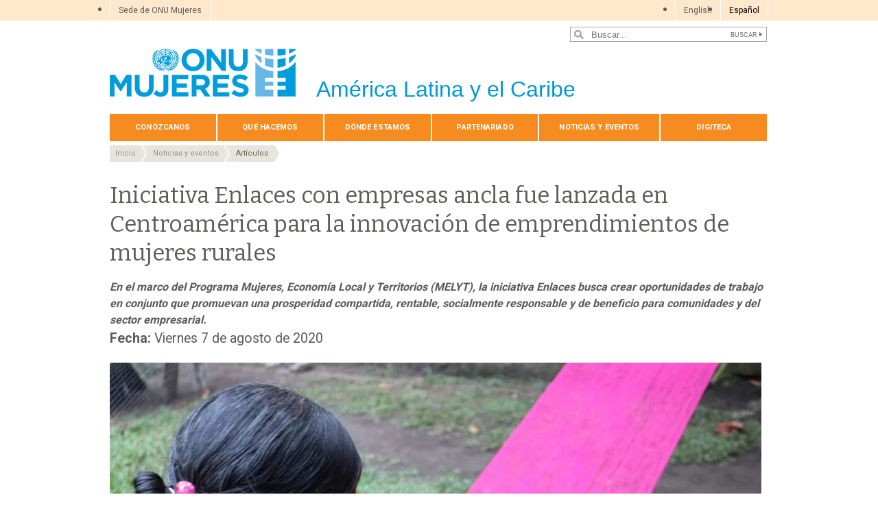

--- FILE ---
content_type: text/html; charset=UTF-8
request_url: https://lac.unwomen.org/es/noticias-y-eventos/articulos/2020/08/news---iniciativa-enlace-programa-melyt
body_size: 22149
content:

<!DOCTYPE html>
<html lang="es" dir="ltr" prefix="content: http://purl.org/rss/1.0/modules/content/  dc: http://purl.org/dc/terms/  foaf: http://xmlns.com/foaf/0.1/  og: http://ogp.me/ns#  rdfs: http://www.w3.org/2000/01/rdf-schema#  schema: http://schema.org/  sioc: http://rdfs.org/sioc/ns#  sioct: http://rdfs.org/sioc/types#  skos: http://www.w3.org/2004/02/skos/core#  xsd: http://www.w3.org/2001/XMLSchema# " class="h-100">
  <head>
    <title>Primer Encuentro de Empresas Anclas: Enlaces para la innovación de emprendimientos de mujeres rurales | ONU Mujeres – América Latina y el Caribe</title>
    <meta charset="utf-8" />
<script async src="https://www.googletagmanager.com/gtag/js?id=G-PEJPYRYEPC"></script>
<script>window.dataLayer = window.dataLayer || [];function gtag(){dataLayer.push(arguments)};gtag("js", new Date());gtag("set", "developer_id.dMDhkMT", true);gtag("config", "G-PEJPYRYEPC", {"groups":"default","page_placeholder":"PLACEHOLDER_page_location","allow_ad_personalization_signals":false});</script>
<meta name="description" content="En el marco del Programa Mujeres, Economía Local y Territorios (MELYT), la iniciativa Enlaces busca crear oportunidades de trabajo en conjunto que promuevan una prosperidad compartida, rentable, socialmente responsable y de beneficio para comunidades y del sector empresarial." />
<meta name="abstract" content="En el marco del Programa Mujeres, Economía Local y Territorios (MELYT), la iniciativa Enlaces busca crear oportunidades de trabajo en conjunto que promuevan una prosperidad compartida, rentable, socialmente responsable y de beneficio para comunidades y del sector empresarial." />
<meta name="keywords" content="mujeres rurales, empoderamiento económico" />
<link rel="canonical" href="https://lac.unwomen.org/es/noticias-y-eventos/articulos/2020/08/news---iniciativa-enlace-programa-melyt" />
<meta name="robots" content="index, follow" />
<meta property="og:site_name" content="ONU Mujeres – América Latina y el Caribe" />
<meta property="og:type" content="article" />
<meta property="og:url" content="https://lac.unwomen.org/es/noticias-y-eventos/articulos/2020/08/news---iniciativa-enlace-programa-melyt" />
<meta property="og:title" content="Iniciativa Enlaces con empresas ancla fue lanzada en Centroamérica para la innovación de emprendimientos de mujeres rurales" />
<meta property="og:description" content="En el marco del Programa Mujeres, Economía Local y Territorios (MELYT), la iniciativa Enlaces busca crear oportunidades de trabajo en conjunto que promuevan una prosperidad compartida, rentable, socialmente responsable y de beneficio para comunidades y del sector empresarial." />
<meta property="og:image" content="https://lac.unwomen.org/sites/default/files/Field%20Office%20Americas/Imagenes/Noticias/2020/08/ER4zFiaWsAEU8Wx.jpeg" />
<meta property="og:image" content="https://lac.unwomen.org/sites/default/files/UN%20Women%20Logos/UN-Women-logo-social-media-1024x512-en.png" />
<meta property="fb:app_id" content="488769704655473" />
<meta name="twitter:card" content="summary_large_image" />
<meta name="twitter:site" content="@onumujeres" />
<meta name="twitter:description" content="En el marco del Programa Mujeres, Economía Local y Territorios (MELYT), la iniciativa Enlaces busca crear oportunidades de trabajo en conjunto que promuevan una prosperidad compartida, rentable, socialmente responsable y de beneficio para comunidades y del sector empresarial." />
<meta name="twitter:image" content="https://lac.unwomen.org/sites/default/files/Field%20Office%20Americas/Imagenes/Noticias/2020/08/ER4zFiaWsAEU8Wx.jpeg" />
<meta name="Generator" content="Drupal 10 (https://www.drupal.org)" />
<meta name="MobileOptimized" content="width" />
<meta name="HandheldFriendly" content="true" />
<meta name="viewport" content="width=device-width, initial-scale=1.0" />
<link rel="icon" href="/themes/custom/unw_theme/favicon.ico" type="image/vnd.microsoft.icon" />
<link rel="alternate" hreflang="en" href="https://lac.unwomen.org/en/noticias-y-eventos/articulos/2020/08/news---iniciativa-enlace-programa-melyt" />
<link rel="alternate" hreflang="es" href="https://lac.unwomen.org/es/noticias-y-eventos/articulos/2020/08/news---iniciativa-enlace-programa-melyt" />
<script>window.a2a_config=window.a2a_config||{};a2a_config.callbacks=[];a2a_config.overlays=[];a2a_config.templates={};</script>

    <link rel="stylesheet" media="all" href="/sites/default/files/css/css_sqpZ1oAeHX88x0mxEYB0Mh-loM6n41itW8ECztdYs30.css?delta=0&amp;language=es&amp;theme=unw_theme&amp;include=[base64]" />
<link rel="stylesheet" media="all" href="/sites/default/files/css/css_Bef8bC-0TxcEYRKdm7ZjmnggmLWOQcG8sBMUHT-BNWs.css?delta=1&amp;language=es&amp;theme=unw_theme&amp;include=[base64]" />
<link rel="stylesheet" media="print" href="/sites/default/files/css/css_bUJFdSp8L3eHQK_Hu56M2GYVe2gcz3v_y7yijJjVqkA.css?delta=2&amp;language=es&amp;theme=unw_theme&amp;include=[base64]" />
<link rel="stylesheet" media="all" href="//fonts.googleapis.com/css2?family=Bitter:wght@200;300;400;600&amp;family=Roboto:wght@100;300;400;500;700&amp;display=swap" />
<link rel="stylesheet" media="all" href="/sites/default/files/css/css_neyGbl8ihjHebg_hDC8xW966lZLEN7IJ2afOJrI_KRc.css?delta=4&amp;language=es&amp;theme=unw_theme&amp;include=[base64]" />
<link rel="stylesheet" media="all" href="/sites/default/files/css/css_929mEC4x4m9h0mWkkfHWxoW-Mw8jnOJ5Zo_fzsKmKPc.css?delta=5&amp;language=es&amp;theme=unw_theme&amp;include=[base64]" />

    
  </head>
  <body class="lac-unwomen path-node page-node-type-story   d-flex flex-column h-100">
        
      <div class="dialog-off-canvas-main-canvas d-flex flex-column h-100" data-off-canvas-main-canvas>
    

  <div class="header-top">
      <div class="region region-header-top">
    <div id="block-topheadertohq" class="top-header-ro block--type-basic block block-block-content block-block-content63ec42be-a939-4b03-9aac-7cc14eaf756d">
  
    
      
            <div class="clearfix text-formatted field field--name-body field--type-text-with-summary field--label-hidden field__item"><ul>
	<li><a href="https://www.unwomen.org/es">Sede de ONU Mujeres</a></li>
</ul>
</div>
      
  </div>
<div class="language-switcher-language-url block block-language block-language-blocklanguage-interface" id="block-languageswitcher" role="navigation">
  
    
      <ul class="links"><li hreflang="en" data-drupal-link-system-path="node/13398"><a href="/en/noticias-y-eventos/articulos/2020/08/news---iniciativa-enlace-programa-melyt" class="language-link" hreflang="en" data-drupal-link-system-path="node/13398">English</a></li><li hreflang="es" data-drupal-link-system-path="node/13398" class="is-active" aria-current="page"><a href="/es/noticias-y-eventos/articulos/2020/08/news---iniciativa-enlace-programa-melyt" class="language-link is-active" hreflang="es" data-drupal-link-system-path="node/13398" aria-current="page">Español</a></li></ul>
  </div>

  </div>

  </div>

<header>
    <div class="region region-header">
    <div class="views-exposed-form bef-exposed-form search-block-header block block-views block-views-exposed-filter-blocksearch-content-page-1" data-drupal-selector="views-exposed-form-search-content-page-1" id="block-exposedformsearch-contentpage-1-2">
  
    
      <form action="/es/search-results" method="get" id="views-exposed-form-search-content-page-1" accept-charset="UTF-8">
  
<div class="search-results-bar">
    <div class="search-form-bar">
        <div class="form--results">
            <div class="results-count">2912</div>
            <div class="results-text">resultados encontrados</div>
        </div>
        <div class="form--inline">
          <div class="js-form-item form-item js-form-type-textfield form-type-textfield js-form-item-search-api-fulltext form-item-search-api-fulltext">
      
        
  <input placeholder="Buscar..." data-drupal-selector="edit-search-api-fulltext" type="text" id="edit-search-api-fulltext" name="search_api_fulltext" value="" size="30" maxlength="128" class="form-text form-control" />


        </div>
<div data-drupal-selector="edit-actions" class="form-actions js-form-wrapper form-wrapper" id="edit-actions">
  <input data-drupal-selector="edit-submit-search-content" type="submit" id="edit-submit-search-content" value="Buscar" class="button js-form-submit form-submit btn btn-primary" />

</div>

        </div>
    </div>
    
</div>
</form>

  </div>

  </div>


    <nav class="navbar navbar-expand-lg   ">
    <div class="container row mx-auto">
      <div class="col-12 p-0">
        <div class="region region-nav-branding">
    
<div id="block-headerlogoamericasandthecaribbean" class="block-header-logo block--type-image-and-text block block-block-content block-block-contentde0dd119-ebf8-44a1-8782-edc4ed36d973 text-size-medium">
    <a href="https://lac.unwomen.org/es" title="ONU Mujeres">
      
            <div class="field field--name-field-media-logo field--type-entity-reference field--label-hidden field__item">  <img loading="lazy" src="/sites/default/files/2023-12/UN-Women-logo-blue-es.png?t=1733926694" width="271" height="70" alt="ONU Mujeres" typeof="foaf:Image" />

</div>
      
            <div class="field field--name-field-block-country field--type-string field--label-hidden field__item">América Latina y el Caribe</div>
      
    </a>
</div>
  </div>

      </div>

      <div class="col-md-auto p-0" id="navbar-main">
        <button class="navbar-toggler collapsed" type="button" data-toggle="collapse"
                data-target="#navbarSupportedContent" aria-controls="navbarSupportedContent"
                aria-expanded="false" aria-label="Toggle navigation">
          <span class="navbar-toggler-icon"></span>
        </button>
      </div>

      <div class="collapse navbar-collapse col-12 col-md-auto p-0 justify-content-end" id="navbarSupportedContent">
          <div class="region region-nav-main">
    <nav role="navigation" aria-labelledby="block-domainmenuforunwomenlatinamericamain-menu" id="block-domainmenuforunwomenlatinamericamain" class="block block-menu navigation menu--dm14277376-main">
            
  <h5 class="visually-hidden" id="block-domainmenuforunwomenlatinamericamain-menu">Domain menu for UN Women Latin America (main)</h5>
  

        
      
          <ul class="nav navbar-nav">
    
                <li class="nav-item menu-item--expanded dropdown">
                          <a href="/es/conozcanos-1" class="nav-link dropdown-toggle nav-link--es-conozcanos-1" title="Conózcanos" aria-expanded="false" aria-haspopup="true" data-drupal-link-system-path="node/24336">Conózcanos</a>
                
          <ul class="dropdown-menu dropdown-menu-first">
    
                <li class="dropdown-item">
                          <a href="/es/conozcanos/acerca-de-onu-mujeres-0" class="nav-link--es-conozcanos-acerca-de-onu-mujeres-0" data-drupal-link-system-path="node/41128">Acerca de ONU Mujeres</a>
              </li>
                <li class="dropdown-item">
                          <a href="/es/conozcanos/directora-ejecutiva" class="nav-link--es-conozcanos-directora-ejecutiva" data-drupal-link-system-path="node/38962">Directora Ejecutiva</a>
              </li>
                <li class="dropdown-item">
                          <a href="/es/conozcanos/direccion-ejecutiva-regional" class="nav-link--es-conozcanos-direccion-ejecutiva-regional" data-drupal-link-system-path="node/19388">Directora Regional</a>
              </li>
                <li class="dropdown-item">
                          <a href="/es/conozcanos/directora-regional-adjunta" class="nav-link--es-conozcanos-directora-regional-adjunta" data-drupal-link-system-path="node/70922">Directora Regional Adjunta</a>
              </li>
                <li class="dropdown-item">
                          <a href="/es/conozcanos/documentos-rectores" class="nav-link--es-conozcanos-documentos-rectores" data-drupal-link-system-path="node/39032">Documentos rectores</a>
              </li>
                <li class="dropdown-item menu-item--expanded dropdown">
                          <a href="/es/conozcanos/responsabilidad-y-evaluacion" class="dropdown-toggle nav-link--es-conozcanos-responsabilidad-y-evaluacion" aria-expanded="false" aria-haspopup="true" data-drupal-link-system-path="node/38963">Rendición de cuentas</a>
                
          <ul class="dropdown-menu dropdown-menu-second">
    
                <li class="dropdown-item">
                          <a href="/es/conozcanos/responsabilidad-y-evaluacion/investigaciones" class="nav-link--es-conozcanos-responsabilidad-y-evaluacion-investigaciones" data-drupal-link-system-path="node/39031">Investigaciones</a>
              </li>
        </ul>
  
              </li>
                <li class="dropdown-item">
                          <a href="/es/conozcanos/trabaje-con-nosotros" class="nav-link--es-conozcanos-trabaje-con-nosotros" data-drupal-link-system-path="node/55490">Empleo</a>
              </li>
                <li class="dropdown-item">
                          <a href="/es/conozcanos/adquisiciones" class="nav-link--es-conozcanos-adquisiciones" data-drupal-link-system-path="node/53305">Adquisiciones</a>
              </li>
                <li class="dropdown-item">
                          <a href="/es/conozcanos/comuniquese" class="nav-link--es-conozcanos-comuniquese" data-drupal-link-system-path="node/19393">Comuníquese</a>
              </li>
        </ul>
  
              </li>
                <li class="nav-item menu-item--expanded dropdown">
                          <a href="/es/que-hacemos-0" class="nav-link dropdown-toggle nav-link--es-que-hacemos-0" aria-expanded="false" aria-haspopup="true" data-drupal-link-system-path="node/24337">Qué hacemos</a>
                
          <ul class="dropdown-menu dropdown-menu-first">
    
                <li class="dropdown-item">
                          <a href="/es/que-hacemos/liderazgo-y-participacion-politica" class="nav-link--es-que-hacemos-liderazgo-y-participacion-politica" data-drupal-link-system-path="node/19414">Liderazgo y participación política</a>
              </li>
                <li class="dropdown-item">
                          <a href="https://lac.unwomen.org/es/genero-ambiente-y-justicia-climatica" class="nav-link-https--lacunwomenorg-es-genero-ambiente-y-justicia-climatica">Género, ambiente y justicia climática</a>
              </li>
                <li class="dropdown-item menu-item--expanded dropdown">
                          <a href="/es/que-hacemos/empoderamiento-economico" class="dropdown-toggle nav-link--es-que-hacemos-empoderamiento-economico" aria-expanded="false" aria-haspopup="true" data-drupal-link-system-path="node/19415">Empoderamiento económico</a>
                
          <ul class="dropdown-menu dropdown-menu-second">
    
                <li class="dropdown-item">
                          <a href="https://lac.unwomen.org/es/promocion-de-politicas-y-sistemas-integrales-de-cuidados-alc" title="Promoción de políticas y Sistemas Integrales de Cuidados" class="nav-link-https--lacunwomenorg-es-promocion-de-politicas-y-sistemas-integrales-de-cuidados-alc">Cuidados</a>
              </li>
                <li class="dropdown-item">
                          <a href="/es/presupuestos-con-enfoque-de-genero" class="nav-link--es-presupuestos-con-enfoque-de-genero" title="Presupuestos con enfoque de genero" data-drupal-link-system-path="node/215862">Presupuestos con enfoque de genero</a>
              </li>
                <li class="dropdown-item">
                          <a href="/es/que-hacemos/empoderamiento-economico/programa-ecosistema-financiero-inclusivo-efi-centroamerica" title="Habilitación de un ecosistema financiero inclusivo que contribuya a la reducción de las brechas de género en el acceso a capital y mercados en el Triángulo Norte" class="nav-link--es-que-hacemos-empoderamiento-economico-programa-ecosistema-financiero-inclusivo-efi-centroamerica" data-drupal-link-system-path="node/444938">Programa Ecosistema Financiero Inclusivo (EFI) Centroamérica</a>
              </li>
                <li class="dropdown-item">
                          <a href="https://lac.unwomen.org/es/red-finanzas-para-todas" class="nav-link-https--lacunwomenorg-es-red-finanzas-para-todas">Red Finanzas para Todas | EFI</a>
              </li>
                <li class="dropdown-item">
                          <a href="/es/que-hacemos/empoderamiento-economico/ganar-ganar" class="nav-link--es-que-hacemos-empoderamiento-economico-ganar-ganar" data-drupal-link-system-path="node/19620">Ganar-Ganar: La igualdad de género es un buen negocio</a>
              </li>
                <li class="dropdown-item">
                          <a href="/es/que-hacemos/empoderamiento-economico/melyt" class="nav-link--es-que-hacemos-empoderamiento-economico-melyt" data-drupal-link-system-path="node/19425">MELYT: Mujeres, Economía Local y Territorios</a>
              </li>
                <li class="dropdown-item">
                          <a href="/es/que-hacemos/empoderamiento-economico/igualdad-de-remuneracion" class="nav-link--es-que-hacemos-empoderamiento-economico-igualdad-de-remuneracion" data-drupal-link-system-path="node/90444">Igualdad de Remuneración</a>
              </li>
                <li class="dropdown-item">
                          <a href="/es/que-hacemos/empoderamiento-economico/inversionistas-por-la-igualdad" class="nav-link--es-que-hacemos-empoderamiento-economico-inversionistas-por-la-igualdad" data-drupal-link-system-path="node/19424">Inversionistas por la igualdad</a>
              </li>
                <li class="dropdown-item">
                          <a href="/es/que-hacemos/empoderamiento-economico/eliminacion-de-legislacion-discriminatoria" class="nav-link--es-que-hacemos-empoderamiento-economico-eliminacion-de-legislacion-discriminatoria" data-drupal-link-system-path="node/19618">Iniciativa para la Eliminación de Legislación Discriminatoria en materia de Empoderamiento Económico de las Mujeres</a>
              </li>
        </ul>
  
              </li>
                <li class="dropdown-item menu-item--expanded dropdown">
                          <a href="/es/que-hacemos/fin-a-la-violencia-contra-las-mujeres" class="dropdown-toggle nav-link--es-que-hacemos-fin-a-la-violencia-contra-las-mujeres" aria-expanded="false" aria-haspopup="true" data-drupal-link-system-path="node/19416">Poner fin a la violencia contra las mujeres</a>
                
          <ul class="dropdown-menu dropdown-menu-second">
    
                <li class="dropdown-item">
                          <a href="https://lac.unwomen.org/es/actuemos-2025" class="nav-link-https--lacunwomenorg-es-actuemos-2025">ACTUEMOS</a>
              </li>
                <li class="dropdown-item">
                          <a href="/es/crear-espacios-publicos-seguros-que-empoderen-a-las-mujeres-y-las-ninas" class="nav-link--es-crear-espacios-publicos-seguros-que-empoderen-a-las-mujeres-y-las-ninas" data-drupal-link-system-path="node/156465">Crear espacios públicos seguros</a>
              </li>
                <li class="dropdown-item">
                          <a href="/es/enfoque-en-la-prevencion-poner-fin-a-la-violencia-contra-las-mujeres" class="nav-link--es-enfoque-en-la-prevencion-poner-fin-a-la-violencia-contra-las-mujeres" title="Enfoque en la prevención" data-drupal-link-system-path="node/156880">Enfoque en la prevención</a>
              </li>
                <li class="dropdown-item">
                          <a href="/es/faqs-violence-women" class="nav-link--es-faqs-violence-women" title="Preguntas frecuentes" data-drupal-link-system-path="node/156462">FAQs</a>
              </li>
                <li class="dropdown-item">
                          <a href="/es/investigacion-y-recogida-de-datos-poner-fin-a-la-violencia-contra-las-mujeres" class="nav-link--es-investigacion-y-recogida-de-datos-poner-fin-a-la-violencia-contra-las-mujeres" data-drupal-link-system-path="node/156881">Investigación y recogida de datos</a>
              </li>
                <li class="dropdown-item">
                          <a href="/es/la-iniciativa-spotlight" class="nav-link--es-la-iniciativa-spotlight" data-drupal-link-system-path="node/156877">La Iniciativa Spotlight</a>
              </li>
                <li class="dropdown-item">
                          <a href="/es/otras-areas-de-trabajo-poner-fin-a-la-violencia-contra-las-mujeres" class="nav-link--es-otras-areas-de-trabajo-poner-fin-a-la-violencia-contra-las-mujeres" data-drupal-link-system-path="node/156882">Otras áreas de trabajo</a>
              </li>
                <li class="dropdown-item">
                          <a href="/es/reglas-y-normas-mundiales-poner-fin-a-la-violencia-contra-las-mujeres" class="nav-link--es-reglas-y-normas-mundiales-poner-fin-a-la-violencia-contra-las-mujeres" data-drupal-link-system-path="node/156463">Reglas y normas mundiales</a>
              </li>
                <li class="dropdown-item">
                          <a href="/es/servicios-esenciales-poner-fin-a-la-violencia-contra-las-mujeres" class="nav-link--es-servicios-esenciales-poner-fin-a-la-violencia-contra-las-mujeres" data-drupal-link-system-path="node/156879">Servicios esenciales</a>
              </li>
                <li class="dropdown-item">
                          <a href="/es/que-hacemos/fin-a-la-violencia-contra-las-mujeres/matrimonio-infantil-y-uniones-tempranas" class="nav-link--es-que-hacemos-fin-a-la-violencia-contra-las-mujeres-matrimonio-infantil-y-uniones-tempranas" data-drupal-link-system-path="node/19630">Matrimonio infantil y uniones tempranas en América Latina y el Caribe</a>
              </li>
                <li class="dropdown-item">
                          <a href="/es/que-hacemos/fin-a-la-violencia-contra-las-mujeres/take-action" class="nav-link--es-que-hacemos-fin-a-la-violencia-contra-las-mujeres-take-action" data-drupal-link-system-path="node/19427">Actúa</a>
              </li>
        </ul>
  
              </li>
                <li class="dropdown-item">
                          <a href="/es/que-hacemos/apoyo-intergubernamental-0" class="nav-link--es-que-hacemos-apoyo-intergubernamental-0" data-drupal-link-system-path="node/53862">Apoyo intergubernamental</a>
              </li>
                <li class="dropdown-item">
                          <a href="/es/que-hacemos/paz-y-seguridad" class="nav-link--es-que-hacemos-paz-y-seguridad" data-drupal-link-system-path="node/19418">Paz y seguridad</a>
              </li>
                <li class="dropdown-item">
                          <a href="/es/que-hacemos/coordinacion-onu" class="nav-link--es-que-hacemos-coordinacion-onu" data-drupal-link-system-path="node/55173">Coordinación del sistema de Naciones Unidas</a>
              </li>
                <li class="dropdown-item">
                          <a href="/es/que-hacemos/gobernanza-y-planificacion-nacional" class="nav-link--es-que-hacemos-gobernanza-y-planificacion-nacional" data-drupal-link-system-path="node/19420">Gobernanza y planificación nacional</a>
              </li>
                <li class="dropdown-item">
                          <a href="/es/que-hacemos/agenda-de-desarrollo-post-2015" class="nav-link--es-que-hacemos-agenda-de-desarrollo-post-2015" data-drupal-link-system-path="node/19421">Agenda de desarrollo post 2015</a>
              </li>
                <li class="dropdown-item menu-item--expanded dropdown">
                          <a href="/es/que-hacemos/post-2015" class="dropdown-toggle nav-link--es-que-hacemos-post-2015" aria-expanded="false" aria-haspopup="true" data-drupal-link-system-path="node/19422">La Agenda 2030 para el Desarrollo Sostenible</a>
                
          <ul class="dropdown-menu dropdown-menu-second">
    
                <li class="dropdown-item">
                          <a href="/es/que-hacemos/post-2015/un-women-position" class="nav-link--es-que-hacemos-post-2015-un-women-position" data-drupal-link-system-path="node/19448">Posición de ONU Mujeres</a>
              </li>
                <li class="dropdown-item">
                          <a href="/es/que-hacemos/post-2015/why-goal-5-matters" class="nav-link--es-que-hacemos-post-2015-why-goal-5-matters" data-drupal-link-system-path="node/19449">La importancia del Objetivo 5</a>
              </li>
                <li class="dropdown-item">
                          <a href="/es/que-hacemos/post-2015/sustainable-development-goals" class="nav-link--es-que-hacemos-post-2015-sustainable-development-goals" data-drupal-link-system-path="node/19450">El proceso para determinar los ODS</a>
              </li>
                <li class="dropdown-item">
                          <a href="/es/que-hacemos/post-2015/un-system-contributions" class="nav-link--es-que-hacemos-post-2015-un-system-contributions" data-drupal-link-system-path="node/19451">Contribuciones a la agenda</a>
              </li>
        </ul>
  
              </li>
                <li class="dropdown-item">
                          <a href="/es/que-hacemos/vih-y-sida" class="nav-link--es-que-hacemos-vih-y-sida" data-drupal-link-system-path="node/19423">VIH y SIDA</a>
              </li>
                <li class="dropdown-item">
                          <a href="/es/que-hacemos/implementacion-de-programas" title="Implementación de programas" class="nav-link--es-que-hacemos-implementacion-de-programas" data-drupal-link-system-path="node/158420">Implementación de programas</a>
              </li>
        </ul>
  
              </li>
                <li class="nav-item menu-item--expanded dropdown">
                          <a href="/es/donde-estamos" class="nav-link dropdown-toggle nav-link--es-donde-estamos" aria-expanded="false" aria-haspopup="true" data-drupal-link-system-path="node/24338">Dónde estamos</a>
                
          <ul class="dropdown-menu dropdown-menu-first">
    
                <li class="dropdown-item">
                          <a href="/es/donde-estamos/contacto" class="nav-link--es-donde-estamos-contacto" data-drupal-link-system-path="node/19453">Contacto</a>
              </li>
                <li class="dropdown-item">
                          <a href="/es/donde-estamos/argentina" class="nav-link--es-donde-estamos-argentina" data-drupal-link-system-path="node/19454">Argentina</a>
              </li>
                <li class="dropdown-item">
                          <a href="/es/donde-estamos/bolivia" class="nav-link--es-donde-estamos-bolivia" data-drupal-link-system-path="node/19455">Bolivia</a>
              </li>
                <li class="dropdown-item">
                          <a href="/es/donde-estamos/brasil" class="nav-link--es-donde-estamos-brasil" data-drupal-link-system-path="node/19456">Brasil</a>
              </li>
                <li class="dropdown-item">
                          <a href="https://lac.unwomen.org/es/chile-0" class="nav-link-https--lacunwomenorg-es-chile-0">Chile</a>
              </li>
                <li class="dropdown-item">
                          <a href="/es/donde-estamos/caribe" class="nav-link--es-donde-estamos-caribe" data-drupal-link-system-path="node/19457">Oficina Multi País - Caribe</a>
              </li>
                <li class="dropdown-item">
                          <a href="/es/donde-estamos/colombia" class="nav-link--es-donde-estamos-colombia" data-drupal-link-system-path="node/19459">Colombia</a>
              </li>
                <li class="dropdown-item">
                          <a href="/es/donde-estamos/ecuador" class="nav-link--es-donde-estamos-ecuador" data-drupal-link-system-path="node/19460">Ecuador</a>
              </li>
                <li class="dropdown-item">
                          <a href="https://lac.unwomen.org/es/el-salvador-1" class="nav-link-https--lacunwomenorg-es-el-salvador-1">El Salvador</a>
              </li>
                <li class="dropdown-item">
                          <a href="/es/donde-estamos/guatemala" class="nav-link--es-donde-estamos-guatemala" data-drupal-link-system-path="node/19462">Guatemala</a>
              </li>
                <li class="dropdown-item">
                          <a href="/es/donde-estamos/haiti" class="nav-link--es-donde-estamos-haiti" data-drupal-link-system-path="node/19463">Haití</a>
              </li>
                <li class="dropdown-item">
                          <a href="/es/donde-estamos/honduras" class="nav-link--es-donde-estamos-honduras" data-drupal-link-system-path="node/19464">Honduras</a>
              </li>
                <li class="dropdown-item">
                          <a href="/es/donde-estamos/mexico" class="nav-link--es-donde-estamos-mexico" data-drupal-link-system-path="node/19465">México</a>
              </li>
                <li class="dropdown-item">
                          <a href="/es/donde-estamos/paraguay" class="nav-link--es-donde-estamos-paraguay" data-drupal-link-system-path="node/19466">Paraguay</a>
              </li>
                <li class="dropdown-item">
                          <a href="/es/donde-estamos/republica-dominicana" class="nav-link--es-donde-estamos-republica-dominicana" data-drupal-link-system-path="node/19467">República Dominicana</a>
              </li>
                <li class="dropdown-item">
                          <a href="/es/donde-estamos/uruguay" class="nav-link--es-donde-estamos-uruguay" data-drupal-link-system-path="node/19468">Uruguay</a>
              </li>
        </ul>
  
              </li>
                <li class="nav-item menu-item--expanded dropdown">
                          <a href="/es/partenariado" class="nav-link dropdown-toggle nav-link--es-partenariado" aria-expanded="false" aria-haspopup="true" data-drupal-link-system-path="node/24339">Par­te­na­ria­do</a>
                
          <ul class="dropdown-menu dropdown-menu-first">
    
                <li class="dropdown-item">
                          <a href="/es/socios/gobiernos" class="nav-link--es-socios-gobiernos" data-drupal-link-system-path="node/19469">Gobiernos</a>
              </li>
                <li class="dropdown-item">
                          <a href="/es/socios/mecanismos-nacionales" class="nav-link--es-socios-mecanismos-nacionales" data-drupal-link-system-path="node/19470">Mecanismos nacionales</a>
              </li>
                <li class="dropdown-item">
                          <a href="/es/socios/sociedad-civil-0" class="nav-link--es-socios-sociedad-civil-0" data-drupal-link-system-path="node/19471">Sociedad civil</a>
              </li>
                <li class="dropdown-item">
                          <a href="/es/socios/empresas-y-fundaciones" class="nav-link--es-socios-empresas-y-fundaciones" data-drupal-link-system-path="node/19472">Empresas y fundaciones</a>
              </li>
        </ul>
  
              </li>
                <li class="nav-item menu-item--expanded dropdown">
                          <a href="/es/noticias-y-eventos-2" class="nav-link dropdown-toggle nav-link--es-noticias-y-eventos-2" aria-expanded="false" aria-haspopup="true" data-drupal-link-system-path="node/37660">Noticias y eventos</a>
                
          <ul class="dropdown-menu dropdown-menu-first">
    
                <li class="dropdown-item">
                          <a href="/es/noticias-y-eventos/noticias" class="nav-link--es-noticias-y-eventos-noticias" data-drupal-link-system-path="news-and-events/stories">Artículos</a>
              </li>
                <li class="dropdown-item">
                          <a href="/es/noticias-y-eventos/from-where-i-stand" class="nav-link--es-noticias-y-eventos-from-where-i-stand" data-drupal-link-system-path="node/36170">Desde mi perspectiva</a>
              </li>
                <li class="dropdown-item menu-item--expanded dropdown">
                          <a href="/es/noticias-y-eventos/en-la-mira" class="dropdown-toggle nav-link--es-noticias-y-eventos-en-la-mira" aria-expanded="false" aria-haspopup="true" data-drupal-link-system-path="node/36172">En la mira</a>
                
          <ul class="dropdown-menu dropdown-menu-second">
    
                <li class="dropdown-item">
                          <a href="/es/noticias-y-eventos/en-la-mira/dia-de-las-mujeres-rurales-2019" class="nav-link--es-noticias-y-eventos-en-la-mira-dia-de-las-mujeres-rurales-2019" data-drupal-link-system-path="node/36196">Día Internacional de las Mujeres Rurales</a>
              </li>
                <li class="dropdown-item">
                          <a href="/es/noticias-y-eventos/en-la-mira/dia-internacional-de-las-ninas-en-las-tic" class="nav-link--es-noticias-y-eventos-en-la-mira-dia-internacional-de-las-ninas-en-las-tic" data-drupal-link-system-path="node/36173">Día Internacional de las Niñas en las TIC</a>
              </li>
                <li class="dropdown-item">
                          <a href="/es/noticias-y-eventos/en-la-mira/csw65" class="nav-link--es-noticias-y-eventos-en-la-mira-csw65" data-drupal-link-system-path="node/36174">CSW65</a>
              </li>
                <li class="dropdown-item">
                          <a href="/es/noticias-y-eventos/en-la-mira/dia-internacional-de-las-mujeres-2021" class="nav-link--es-noticias-y-eventos-en-la-mira-dia-internacional-de-las-mujeres-2021" data-drupal-link-system-path="node/36175">Día Internacional de las Mujeres</a>
              </li>
                <li class="dropdown-item">
                          <a href="/es/noticias-y-eventos/en-la-mira/international-day-of-women-and-girls-in-science" class="nav-link--es-noticias-y-eventos-en-la-mira-international-day-of-women-and-girls-in-science" data-drupal-link-system-path="node/36176">En la mira: Día Internacional de las Mujeres y las Niñas en la Ciencia</a>
              </li>
                <li class="dropdown-item">
                          <a href="/es/noticias-y-eventos/en-la-mira/eliminar-la-violencia-contra-las-mujeres" class="nav-link--es-noticias-y-eventos-en-la-mira-eliminar-la-violencia-contra-las-mujeres" data-drupal-link-system-path="node/36177">16 Días de activismo contra la violencia de género</a>
              </li>
                <li class="dropdown-item">
                          <a href="/es/noticias-y-eventos/en-la-mira/mujeres-paz-y-seguridad-wpsin2020" class="nav-link--es-noticias-y-eventos-en-la-mira-mujeres-paz-y-seguridad-wpsin2020" data-drupal-link-system-path="node/36178">Mujeres, paz y poder</a>
              </li>
                <li class="dropdown-item">
                          <a href="/es/noticias-y-eventos/en-la-mira/asamblea-general" class="nav-link--es-noticias-y-eventos-en-la-mira-asamblea-general" data-drupal-link-system-path="node/36179">75 º período de sesiones de la Asamblea General de las Naciones Unidas</a>
              </li>
                <li class="dropdown-item">
                          <a href="/es/noticias-y-eventos/en-la-mira/dia-de-las-mujeres-indigenas" class="nav-link--es-noticias-y-eventos-en-la-mira-dia-de-las-mujeres-indigenas" data-drupal-link-system-path="node/163127">Día de las Mujeres Indígenas</a>
              </li>
                <li class="dropdown-item">
                          <a href="/es/noticias-y-eventos/en-la-mira/youth" class="nav-link--es-noticias-y-eventos-en-la-mira-youth" data-drupal-link-system-path="node/36181">Día Internacional de la Juventud</a>
              </li>
                <li class="dropdown-item">
                          <a href="/es/noticias-y-eventos/en-la-mira/in-focus-gender-equality-in-covid-19-response" class="nav-link--es-noticias-y-eventos-en-la-mira-in-focus-gender-equality-in-covid-19-response" data-drupal-link-system-path="node/36182">La igualdad de género importa en la respuesta frente al COVID-19</a>
              </li>
                <li class="dropdown-item">
                          <a href="/es/noticias-y-eventos/en-la-mira/dia-internacional-de-las-mujeres-2021/2020" class="nav-link--es-noticias-y-eventos-en-la-mira-dia-internacional-de-las-mujeres-2021-2020" data-drupal-link-system-path="node/36769">Día Internacional de la Mujer</a>
              </li>
                <li class="dropdown-item">
                          <a href="/es/noticias-y-eventos/en-la-mira/xiv-conferencia-regional-de-la-mujer-0" class="nav-link--es-noticias-y-eventos-en-la-mira-xiv-conferencia-regional-de-la-mujer-0" data-drupal-link-system-path="node/36767">XIV Conferencia Regional sobre la Mujer de América Latina y el Caribe</a>
              </li>
                <li class="dropdown-item">
                          <a href="/es/noticias-y-eventos/en-la-mira/consulta-regional-de-juventud-hacia-beijing25" class="nav-link--es-noticias-y-eventos-en-la-mira-consulta-regional-de-juventud-hacia-beijing25" data-drupal-link-system-path="node/36768">Consulta regional de juventud en América Latina y el Caribe: hacia Beijing+25</a>
              </li>
                <li class="dropdown-item">
                          <a href="/es/noticias-y-eventos/en-la-mira/dia-mundial-de-la-asistencia-humanitaria" class="nav-link--es-noticias-y-eventos-en-la-mira-dia-mundial-de-la-asistencia-humanitaria" data-drupal-link-system-path="node/36184">Día Mundial de la Asistencia Humanitaria 2019</a>
              </li>
                <li class="dropdown-item">
                          <a href="/es/noticias-y-eventos/en-la-mira/end-violence-against-women" class="nav-link--es-noticias-y-eventos-en-la-mira-end-violence-against-women" data-drupal-link-system-path="node/36185">Paquete de acciones de la campaña Generación Igualdad, noviembre de 2019: la Generación Igualdad condena la violación</a>
              </li>
                <li class="dropdown-item">
                          <a href="/es/noticias-y-eventos/en-la-mira/indigenous-women" class="nav-link--es-noticias-y-eventos-en-la-mira-indigenous-women" data-drupal-link-system-path="node/36186">Día Internacional de los Pueblos Indígenas</a>
              </li>
                <li class="dropdown-item">
                          <a href="/es/noticias-y-eventos/en-la-mira/world-refugee-day" class="nav-link--es-noticias-y-eventos-en-la-mira-world-refugee-day" data-drupal-link-system-path="node/36188">Día Mundial de los Refugiados</a>
              </li>
                <li class="dropdown-item">
                          <a href="/es/noticias-y-eventos/en-la-mira/csw" class="nav-link--es-noticias-y-eventos-en-la-mira-csw" data-drupal-link-system-path="node/36189">CSW63</a>
              </li>
                <li class="dropdown-item">
                          <a href="/es/noticias-y-eventos/en-la-mira/beijing-plus-25" class="nav-link--es-noticias-y-eventos-en-la-mira-beijing-plus-25" data-drupal-link-system-path="node/36190">Beijing+25</a>
              </li>
                <li class="dropdown-item">
                          <a href="/es/noticias-y-eventos/en-la-mira/dia-de-la-nina" class="nav-link--es-noticias-y-eventos-en-la-mira-dia-de-la-nina" data-drupal-link-system-path="node/36191">Día Internacional de la Niña</a>
              </li>
                <li class="dropdown-item">
                          <a href="/es/noticias-y-eventos/en-la-mira/climate-change" class="nav-link--es-noticias-y-eventos-en-la-mira-climate-change" data-drupal-link-system-path="node/36194">Las mujeres y el cambio climático</a>
              </li>
                <li class="dropdown-item">
                          <a href="/es/noticias-y-eventos/en-la-mira/csw62" class="nav-link--es-noticias-y-eventos-en-la-mira-csw62" data-drupal-link-system-path="node/36195">CSW62</a>
              </li>
                <li class="dropdown-item">
                          <a href="/es/noticias-y-eventos/en-la-mira/derechos-y-activismo-de-las-mujeres-indigenas" class="nav-link--es-noticias-y-eventos-en-la-mira-derechos-y-activismo-de-las-mujeres-indigenas" data-drupal-link-system-path="node/36197">Derechos y activismo de las mujeres indígenas</a>
              </li>
                <li class="dropdown-item">
                          <a href="/es/noticias-y-eventos/en-la-mira/statement-director" class="nav-link--es-noticias-y-eventos-en-la-mira-statement-director" data-drupal-link-system-path="node/36199">acuerdo entre el Gobierno de Colombia y las FARC</a>
              </li>
                <li class="dropdown-item">
                          <a href="/es/noticias-y-eventos/en-la-mira/women-and-the-sdgs" class="nav-link--es-noticias-y-eventos-en-la-mira-women-and-the-sdgs" data-drupal-link-system-path="node/36200">Las mujeres y los Objetivos de Desarrollo Sostenible (ODS)</a>
              </li>
                <li class="dropdown-item">
                          <a href="/es/onu-mujeres-y-el-comite-olimpico-en-argentina-una-alianza-en-materia-de-igualdad-de-genero-en-y-a-traves-del-deporte" class="nav-link--es-onu-mujeres-y-el-comite-olimpico-en-argentina-una-alianza-en-materia-de-igualdad-de-genero-en-y-a-traves-del-deporte" data-drupal-link-system-path="node/449726">ONU Mujeres y el Comité Olímpico en Argentina: una alianza en materia de igualdad de género en y a través del deporte</a>
              </li>
        </ul>
  
              </li>
                <li class="dropdown-item">
                          <a href="/es/noticias-y-eventos/contacto-para-los-medios" class="nav-link--es-noticias-y-eventos-contacto-para-los-medios" data-drupal-link-system-path="node/19473">Contacto para los medios</a>
              </li>
        </ul>
  
              </li>
                <li class="nav-item menu-item--expanded dropdown">
                          <a href="/es/digiteca-1" class="nav-link dropdown-toggle nav-link--es-digiteca-1" aria-expanded="false" aria-haspopup="true" data-drupal-link-system-path="node/37661">Digiteca</a>
                
          <ul class="dropdown-menu dropdown-menu-first">
    
                <li class="dropdown-item">
                          <a href="/es/digiteca/publicaciones" class="nav-link--es-digiteca-publicaciones" data-drupal-link-system-path="digital-library/publications">Publicaciones</a>
              </li>
                <li class="dropdown-item">
                          <a href="/es/digiteca/multimedia" class="nav-link--es-digiteca-multimedia" data-drupal-link-system-path="digital-library/multimedia">Multimedia</a>
              </li>
                <li class="dropdown-item">
                          <a href="/es/digiteca/videos" class="nav-link--es-digiteca-videos" data-drupal-link-system-path="digital-library/videos">Videos</a>
              </li>
                <li class="dropdown-item">
                          <a href="/es/digiteca/progress-of-the-worlds-women" class="nav-link--es-digiteca-progress-of-the-worlds-women" data-drupal-link-system-path="node/36778">El progreso de las mujeres en el mundo</a>
              </li>
        </ul>
  
              </li>
        </ul>
  


  </nav>

  </div>

        
      </div>
    </div>
  </nav>
  
</header>

<main role="main">
  <a id="main-content" tabindex="-1"></a>
  
  
  

  <div class="container">
            <div class="region region-breadcrumb">
    <div id="block-unw-theme-breadcrumbs" class="block block-system block-system-breadcrumb-block">
  
    
        <nav role="navigation" aria-labelledby="system-breadcrumb">
    <h2 id="system-breadcrumb" class="visually-hidden">Sobrescribir enlaces de ayuda a la navegación</h2>
    <ol class="breadcrumb">
          <li class="breadcrumb-item">
                  <a href="/es">Inicio</a>
              </li>
          <li class="breadcrumb-item">
                  <a href="https://lac.unwomen.org/es/noticias-y-eventos-2">Noticias y eventos</a>
              </li>
          <li class="breadcrumb-item">
                  <a href="https://lac.unwomen.org/es/noticias-y-eventos/noticias">Artículos</a>
              </li>
        </ol>
  </nav>

  </div>
<div data-drupal-messages-fallback class="hidden"></div>

  </div>

        <div class="row no-gutters">
            <div class="order-2 col-12">
          <div class="region region-content">
    <div id="block-unw-theme-content" class="block block-system block-system-main-block">
  
    
      
<article data-history-node-id="13398" about="/es/noticias-y-eventos/articulos/2020/08/news---iniciativa-enlace-programa-melyt" class="node node--type-story node--view-mode-full">
  <div class="node__content">
    <h1>Iniciativa Enlaces con empresas ancla fue lanzada en Centroamérica para la innovación de emprendimientos de mujeres rurales</h1>
          <em><strong>En el marco del Programa Mujeres, Economía Local y Territorios (MELYT), la iniciativa Enlaces busca crear oportunidades de trabajo en conjunto que promuevan una prosperidad compartida, rentable, socialmente responsable y de beneficio para comunidades y del sector empresarial.</strong></em>
        <p class="node-date-element"><b>Fecha: </b> <time datetime="2020-08-07T12:00:00Z" class="datetime">Viernes 7 de agosto de 2020</time>
</p>
    
            <div class="clearfix text-formatted field field--name-body field--type-text-with-summary field--label-hidden field__item"><div class="img-cap-left"><img height="639" alt="Iniciativa Enlace programa MELYT" width="960" src="/sites/default/files/Field%20Office%20Americas/Imagenes/Noticias/2020/08/ER4zFiaWsAEU8Wx.jpeg" loading="lazy"><div class="caption">Foto: ONU Mujeres</div></div><p>ONU Mujeres en el marco del programa “Mujeres, Economía Local y Territorio” financiado por la Agencia Italiana de Cooperación para el Desarrollo (AICS), lanzó la iniciativa Enlaces a través de un encuentro de empresas anclas.<br><br>Enlaces es una iniciativa de ONU Mujeres junto al diseño y facilitación de Alterna y con el apoyo de TMS<sup>1</sup> en Honduras. Esta iniciativa surge como una propuesta innovadora que busca apoyar a las empresas a potenciar sus negocios e incorporar el impacto social al conectarse con mujeres emprendedoras y con ello generar una prosperidad compartida a través de plataformas comerciales que aceleren conexión de emprendedoras locales, redes de distribución que tejan posibilidades, transformación de productos con mayor valor agregado y conexiones comerciales que pongan a las emprendedoras en el radar; todo ello para generar un crecimiento económico inclusivo.<br><br>Para fortalecer el acceso a mercados de emprendedoras locales de la región del Trifinio en los tres países, se lanzó una convocatoria que duró 28 días. Empresas de Honduras, Guatemala y El Salvador mostraron potencial de ser ancla e interés de tener impacto social en su modelo de negocio.<br><br>Entre las categorías para postular se buscaban empresas innovadoras que transformaran los productos de las emprendedoras rurales, aprovechando su potencial en el marco de las cadenas de valor prioritarias. Algunos ejemplos del tipo de empresas que se postularon son procesadores de alimentos y bebidas, negocios de manufactura, empresas de servicios como hoteles y restaurantes o similares y plataformas tecnológicas que aceleren conexión de emprendedoras locales con nuevas oportunidades de mercado, como medios digitales, e-commerce, tiendas, supermercados en línea, ONG operando bajo plataformas en línea, mercados en línea, entre otras, así como empresas que tejan nuevas posibilidades para emprendedoras locales y sean el vehículo de enlace con mercados comunitarios, nacionales e internacionales, por ejemplo, empresas de logística, supermercados, distribuidoras, tiendas de conveniencia, almacenes, cadenas, tiendas multimarca y similares. En total se recibieron 237 aplicaciones válidas, siendo 84 de Guatemala, 79 de Honduras y 74 de El Salvador, se determinó que serán 24 empresas de los tres países con las que se estará trabajando.<br><br>Ante los nuevos desafíos económicos que provoca el impacto de la pandemia, la colaboración y las alianzas cobran un rol fundamental, para que las empresas de todos los contextos puedan seguir creciendo, fortaleciendo capacidades, accediendo a mercados y generando beneficios en sus comunidades.</p><p>"Aprovechar el talento humano de las mujeres, incluyendo a través de su participación en el emprendimiento y las micro, pequeñas y medianas empresas (MIPYMES) representa un potencial de transformación para Centroamérica. En el contexto de la emergencia del COVID-19, esto adquiere especial importancia para construir las bases de una recuperación y una reconstrucción más igualitaria y solidaria", afirma María-Noel Vaeza, Directora Regional de ONU Mujeres para las Américas y el Caribe.</p><div class="img-cap-left"><img height="253" alt="Iniciativa Enlace programa MELYT" width="450" src="/sites/default/files/Field%20Office%20Americas/Imagenes/Noticias/2020/08/Zoom-meeting.jpg" loading="lazy"><div class="caption">&nbsp;</div>En este primer encuentro, diversas autoridades participaron: María Noel Vaeza, Directora Regional de ONU Mujeres para las Américas y El Caribe; Miosotis Rivas, directora CENPROMYPE; Sergio Rivas, Chief of Party, TMS; Rita Cassisi, Coordinadora Regional del programa MELYT; Ernesto Morales, Viceministro de Desarrollo de la MIPYME, Guatemala; Aby Lozano de Anduray, Viceministra de SENPRENDE, Honduras; Ligia Chinchilla, Asesora de ALTERNA.</div></div>
      
  </div>
      <div class="paragraph--type--related-stories">
      <div class="viewsreference--view-title">
        Noticias relacionadas
      </div>
      <div class="view view-related-stories view-id-related_stories view-display-id-block_1 js-view-dom-id-9d6d162868e063324edc10908810613b5f15b8e268aaa9a54ff76164a03605c2">
  
    
      
      <div class="view-content">
          <div class="views-row"><div class="views-field views-field-field-story-publication-date"><div class="field-content">25/02/2021</div></div><div class="views-field views-field-title"><span class="field-content"><a href="/es/noticias-y-eventos/articulos/2021/02/mujeres-rurales-amplifican-sus-voces-podcast-melyt" hreflang="es">Mujeres rurales amplifican sus voces a través de una serie de podcast</a></span></div></div>
    <div class="views-row"><div class="views-field views-field-field-story-publication-date"><div class="field-content">23/06/2020</div></div><div class="views-field views-field-title"><span class="field-content"><a href="/es/noticias-y-eventos/articulos/2020/06/alianza-onu-mujeres-proyecto-transformando-sistemas-de-mercado" hreflang="es">Alianza estratégica entre ONU Mujeres y el Proyecto Transformando Sistemas de Mercado</a></span></div></div>
    <div class="views-row"><div class="views-field views-field-field-story-publication-date"><div class="field-content">28/09/2020</div></div><div class="views-field views-field-title"><span class="field-content"><a href="/es/noticias-y-eventos/articulos/2020/09/mujeres-reciben-asesoramiento-para-innovar--y-fortalecer-sus-ingresos" hreflang="es">Mujeres en Guatemala reciben asesoramiento para innovar y fortalecer sus ingresos</a></span></div></div>
    <div class="views-row"><div class="views-field views-field-field-story-publication-date"><div class="field-content">23/09/2019</div></div><div class="views-field views-field-title"><span class="field-content"><a href="/es/noticias-y-eventos/articulos/2019/09/ganadores-concurso-microcine-melyt-generacion-igualdad" hreflang="es">Ganadoras del concurso de micro cine: Empoderamiento en 60’</a></span></div></div>
    <div class="views-row"><div class="views-field views-field-field-story-publication-date"><div class="field-content">08/05/2025</div></div><div class="views-field views-field-title"><span class="field-content"><a href="/es/stories/noticia/2025/05/grupos-de-ahorro-mujeres-que-fortalecen-economias-locales-y-su-autonomia-financiera" hreflang="es">Grupos de ahorro mujeres que fortalecen economias locales y su autonomia financiera</a></span></div></div>

    </div>
  
          <div class="more-link"><a href="/es/noticias-y-eventos/noticias">Más noticias</a></div>

      </div>

    </div>
  </article>

  </div>

  </div>

      </div>
    </div>
  </div>

</main>

<footer class="    ">
  <div class="container">
      <div class="region region-footer">
    <nav role="navigation" aria-labelledby="block-domainmenuforunwomenlatinamericasocial-menu" id="block-domainmenuforunwomenlatinamericasocial" class="menu--social-media block block-menu navigation menu--domain-menu-for-un-women-latin-a">
    
    <h5 id="block-domainmenuforunwomenlatinamericasocial-menu">Síganos</h5>
  

        

  <ul data-region="footer" class="menu menu-level-0">
                  
        <li class="menu-item">
          <a href="https://www.facebook.com/onumujeres">Facebook</a>
                                
  
  <div class="menu_link_content menu-link-contentdomain-menu-for-un-women-latin-a view-mode-default menu-dropdown menu-dropdown-0 menu-type-default">
              
            <div class="field field--name-field-icon field--type-image field--label-hidden field__item">  <img loading="lazy" src="/sites/default/files/2021-05/footer-facebook_13.png?t=1642408405" width="40" height="40" alt="facebook_icon" typeof="foaf:Image" />

</div>
      
      </div>



                  </li>
                      
        <li class="menu-item">
          <a href="https://twitter.com/onumujeres">Twitter</a>
                                
  
  <div class="menu_link_content menu-link-contentdomain-menu-for-un-women-latin-a view-mode-default menu-dropdown menu-dropdown-0 menu-type-default">
              
            <div class="field field--name-field-icon field--type-image field--label-hidden field__item">  <img loading="lazy" src="/sites/default/files/2021-05/footer-twitter_13.png?t=1642408405" width="40" height="40" alt="twitter_icon" typeof="foaf:Image" />

</div>
      
      </div>



                  </li>
                      
        <li class="menu-item">
          <a href="https://plus.google.com/118032318774774971832/">Google Plus</a>
                                
  
  <div class="menu_link_content menu-link-contentdomain-menu-for-un-women-latin-a view-mode-default menu-dropdown menu-dropdown-0 menu-type-default">
              
            <div class="field field--name-field-icon field--type-image field--label-hidden field__item">  <img loading="lazy" src="/sites/default/files/2021-05/footer-google_9.png?t=1642408405" width="40" height="41" alt="google_icon" typeof="foaf:Image" />

</div>
      
      </div>



                  </li>
                      
        <li class="menu-item">
          <a href="https://www.linkedin.com/showcase/onumujeres/">Linkedin</a>
                                
  
  <div class="menu_link_content menu-link-contentdomain-menu-for-un-women-latin-a view-mode-default menu-dropdown menu-dropdown-0 menu-type-default">
              
            <div class="field field--name-field-icon field--type-image field--label-hidden field__item">  <img loading="lazy" src="/sites/default/files/2021-05/footer-linkedin_11.png?t=1642408405" width="40" height="40" alt="linkedin_icon" typeof="foaf:Image" />

</div>
      
      </div>



                  </li>
                      
        <li class="menu-item">
          <a href="https://www.youtube.com/c/ONUMujeresLAC">Youtube</a>
                                
  
  <div class="menu_link_content menu-link-contentdomain-menu-for-un-women-latin-a view-mode-default menu-dropdown menu-dropdown-0 menu-type-default">
              
            <div class="field field--name-field-icon field--type-image field--label-hidden field__item">  <img loading="lazy" src="/sites/default/files/2021-05/footer-youtube_13.png?t=1642408405" width="40" height="40" alt="youtube_icon" typeof="foaf:Image" />

</div>
      
      </div>



                  </li>
                      
        <li class="menu-item">
          <a href="https://www.flickr.com/photos/unwomenamericasandthecaribbean/">Flickr</a>
                                
  
  <div class="menu_link_content menu-link-contentdomain-menu-for-un-women-latin-a view-mode-default menu-dropdown menu-dropdown-0 menu-type-default">
              
            <div class="field field--name-field-icon field--type-image field--label-hidden field__item">  <img loading="lazy" src="/sites/default/files/2021-05/footer-flickr_11.png?t=1642408405" width="40" height="40" alt="flickr_icon" typeof="foaf:Image" />

</div>
      
      </div>



                  </li>
                      
        <li class="menu-item">
          <a href="https://www.instagram.com/onumujeres/">Instagram</a>
                                
  
  <div class="menu_link_content menu-link-contentdomain-menu-for-un-women-latin-a view-mode-default menu-dropdown menu-dropdown-0 menu-type-default">
              
            <div class="field field--name-field-icon field--type-image field--label-hidden field__item">  <img loading="lazy" src="/sites/default/files/2021-05/footer-instagram_13.png?t=1642408405" width="40" height="40" alt="instagram_icon" typeof="foaf:Image" />

</div>
      
      </div>



                  </li>
                      
        <li class="menu-item">
          <a href="/rss-feeds/news" title="Feed de noticias ">RSS</a>
                                
  
  <div class="menu_link_content menu-link-contentdomain-menu-for-un-women-latin-a view-mode-default menu-dropdown menu-dropdown-0 menu-type-default">
              
            <div class="field field--name-field-icon field--type-image field--label-hidden field__item">  <img loading="lazy" src="/sites/default/files/2021-05/footer-rss_12.png?t=1642408405" width="40" height="40" alt="rss_icon" typeof="foaf:Image" />

</div>
      
      </div>



                  </li>
                      
        <li class="menu-item">
          <a href="https://donate.unwomen.org/es?utm_source=lac.unwomen.org&amp;utm_medium=cta-footer&amp;utm_campaign=always-on&amp;utm_content=donate-button&amp;utm_term=fix-footer">Donate</a>
                                
  
  <div class="menu_link_content menu-link-contentdomain-menu-for-un-women-latin-a view-mode-default menu-dropdown menu-dropdown-0 menu-type-default">
              
            <div class="field field--name-field-icon field--type-image field--label-hidden field__item">  <img loading="lazy" src="/sites/default/files/2021-08/footer-donate-es_1.png?t=1642408405" width="80" height="40" alt="Donate" typeof="foaf:Image" />

</div>
      
      </div>



                  </li>
          </ul>


  </nav>

  </div>

  </div>
  <div class="sub-footer">
    <div class="logo-copyright">
      <a href="https://lac.unwomen.org/es"  title="ONU Mujeres">
        
<div id="block-blockfooterlogo" class="block-footer-logo block--type-image-and-text block block-block-content block-block-content5dde3e75-1782-4fe3-851b-6e0578ace0b5">
    <a href="https://lac.unwomen.org/es" title="ONU Mujeres">
      
            <div class="field field--name-field-media-logo field--type-entity-reference field--label-hidden field__item">  <img loading="lazy" src="/sites/default/files/2023-11/unw-logo-footer-es.png?t=1700146995" width="109" height="31" alt="ONU Mujeres" typeof="foaf:Image" />

</div>
      
    </a>
</div>
      </a>
      <div class="copyright"><div id="block-copyright" class="block--type-basic block block-block-content block-block-content2f8e51cf-b56f-40fe-bac6-cae0a5ef7b96">
  
    
      
            <div class="clearfix text-formatted field field--name-body field--type-text-with-summary field--label-hidden field__item"><p><a href="/es/copyright" media_library="Media Library">Copyright</a>&nbsp;© <a href="https://www.unwomen.org/es/">ONU Mujeres</a></p>
</div>
      
  </div>
</div>
    </div>
      <div class="region region-sub-footer">
    <nav role="navigation" aria-labelledby="block-domainmenuforunwomenlatinamericaalt-menu" id="block-domainmenuforunwomenlatinamericaalt" class="block block-menu navigation menu--dm14277376-alt">
            
  <h5 class="visually-hidden" id="block-domainmenuforunwomenlatinamericaalt-menu">Domain menu for UN Women Latin America (alt)</h5>
  

        
              <ul class="nav navbar-nav">
              
            
      <li class="nav-item">
        <a href="/es/condiciones-de-uso" class="nav-link" data-drupal-link-system-path="node/37807">Condiciones de uso</a>
              </li>
          
            
      <li class="nav-item">
        <a href="/es/notificacion-de-privacidad" class="nav-link" data-drupal-link-system-path="node/38405">Privacidad</a>
              </li>
          
            
      <li class="nav-item">
        <a href="/es/information-security" title="Information security" class="nav-link" data-drupal-link-system-path="node/38789">Information security</a>
              </li>
          
            
      <li class="nav-item">
        <a href="/es/conozcanos/responsabilidad-y-evaluacion/investigaciones" class="nav-link" data-drupal-link-system-path="node/39031">Investigaciones</a>
              </li>
          
            
      <li class="nav-item">
        <a href="/es/conozcanos/adquisiciones" class="nav-link" data-drupal-link-system-path="node/53305">Adquisiciones</a>
              </li>
          
            
      <li class="nav-item">
        <a href="/es/conozcanos/comuniquese" class="nav-link" data-drupal-link-system-path="node/19393">Comuníquese</a>
              </li>
        </ul>
  


  </nav>

  </div>

  </div>
</footer>

  </div>

    <div class="off-canvas-wrapper"><div id="off-canvas">
              <ul>
                    <li class="menu-item--_0e48a86-465a-4ca2-82cb-4e69b8044c25 menu-name--dm14277376-main">
        <a href="/es/conozcanos-1" title="Conózcanos" data-drupal-link-system-path="node/24336">Conózcanos</a>
                                <ul>
                    <li class="menu-item--_4641865-cb2f-4511-bc27-0824d07488ab menu-name--dm14277376-main">
        <a href="/es/conozcanos/acerca-de-onu-mujeres-0" data-drupal-link-system-path="node/41128">Acerca de ONU Mujeres</a>
              </li>
                <li class="menu-item--_7eec4bf-ba5d-480b-9139-b4484968b65e menu-name--dm14277376-main">
        <a href="/es/conozcanos/directora-ejecutiva" data-drupal-link-system-path="node/38962">Directora Ejecutiva</a>
              </li>
                <li class="menu-item--_bad3665-13ba-4a94-a9f4-1713839d1af7 menu-name--dm14277376-main">
        <a href="/es/conozcanos/direccion-ejecutiva-regional" data-drupal-link-system-path="node/19388">Directora Regional</a>
              </li>
                <li class="menu-item--_25740e4-f7da-46cf-91d1-f9c18cde2469 menu-name--dm14277376-main">
        <a href="/es/conozcanos/directora-regional-adjunta" data-drupal-link-system-path="node/70922">Directora Regional Adjunta</a>
              </li>
                <li class="menu-item--_92e75c8-f0fa-4dc8-88bc-62acf6f352b3 menu-name--dm14277376-main">
        <a href="/es/conozcanos/documentos-rectores" data-drupal-link-system-path="node/39032">Documentos rectores</a>
              </li>
                <li class="menu-item--_d2a8154-4702-40a1-8d11-c8641c2f7777 menu-name--dm14277376-main">
        <a href="/es/conozcanos/responsabilidad-y-evaluacion" data-drupal-link-system-path="node/38963">Rendición de cuentas</a>
                                <ul>
                    <li class="menu-item--_5e10999-d101-4df2-aeb1-5051860e0e5d menu-name--dm14277376-main">
        <a href="/es/conozcanos/responsabilidad-y-evaluacion/investigaciones" data-drupal-link-system-path="node/39031">Investigaciones</a>
              </li>
        </ul>
  
              </li>
                <li class="menu-item--_646b232-f701-46ec-abf3-1bc45f257d80 menu-name--dm14277376-main">
        <a href="/es/conozcanos/trabaje-con-nosotros" data-drupal-link-system-path="node/55490">Empleo</a>
              </li>
                <li class="menu-item--ec1f5b41-aabc-4676-8a87-6c17a02e1933 menu-name--dm14277376-main">
        <a href="/es/conozcanos/adquisiciones" data-drupal-link-system-path="node/53305">Adquisiciones</a>
              </li>
                <li class="menu-item--_563ebc6-2485-4de4-921c-e3e85113b7e7 menu-name--dm14277376-main">
        <a href="/es/conozcanos/comuniquese" data-drupal-link-system-path="node/19393">Comuníquese</a>
              </li>
        </ul>
  
              </li>
                <li class="menu-item--_25b7f4d-1773-434d-a509-03c5d2afb9d1 menu-name--dm14277376-main">
        <a href="/es/que-hacemos-0" data-drupal-link-system-path="node/24337">Qué hacemos</a>
                                <ul>
                    <li class="menu-item--edf49495-91bf-4abb-8b41-a91facd23304 menu-name--dm14277376-main">
        <a href="/es/que-hacemos/liderazgo-y-participacion-politica" data-drupal-link-system-path="node/19414">Liderazgo y participación política</a>
              </li>
                <li class="menu-item--_4e51cc6-7b94-433c-8b0c-4ccc509da0f4 menu-name--dm14277376-main">
        <a href="https://lac.unwomen.org/es/genero-ambiente-y-justicia-climatica">Género, ambiente y justicia climática</a>
              </li>
                <li class="menu-item--b02236b0-472f-48c3-9e96-09321ab2ed0a menu-name--dm14277376-main">
        <a href="/es/que-hacemos/empoderamiento-economico" data-drupal-link-system-path="node/19415">Empoderamiento económico</a>
                                <ul>
                    <li class="menu-item--_be4e031-7580-4e51-99da-73bae4cd9f8a menu-name--dm14277376-main">
        <a href="https://lac.unwomen.org/es/promocion-de-politicas-y-sistemas-integrales-de-cuidados-alc" title="Promoción de políticas y Sistemas Integrales de Cuidados">Cuidados</a>
              </li>
                <li class="menu-item--_99d9181-a1fa-4bfb-b78e-88b7d4aa9ed3 menu-name--dm14277376-main">
        <a href="/es/presupuestos-con-enfoque-de-genero" title="Presupuestos con enfoque de genero" data-drupal-link-system-path="node/215862">Presupuestos con enfoque de genero</a>
              </li>
                <li class="menu-item--c9c043ba-b014-4980-bded-db6a97476481 menu-name--dm14277376-main">
        <a href="/es/que-hacemos/empoderamiento-economico/programa-ecosistema-financiero-inclusivo-efi-centroamerica" title="Habilitación de un ecosistema financiero inclusivo que contribuya a la reducción de las brechas de género en el acceso a capital y mercados en el Triángulo Norte" data-drupal-link-system-path="node/444938">Programa Ecosistema Financiero Inclusivo (EFI) Centroamérica</a>
              </li>
                <li class="menu-item--_1ff5d0f-39e8-4782-a099-1c658bce539e menu-name--dm14277376-main">
        <a href="https://lac.unwomen.org/es/red-finanzas-para-todas">Red Finanzas para Todas | EFI</a>
              </li>
                <li class="menu-item--ff903717-f8e5-48d2-92a4-e9820705255a menu-name--dm14277376-main">
        <a href="/es/que-hacemos/empoderamiento-economico/ganar-ganar" data-drupal-link-system-path="node/19620">Ganar-Ganar: La igualdad de género es un buen negocio</a>
              </li>
                <li class="menu-item--eb38bce8-c24d-413f-93c9-e48e90706535 menu-name--dm14277376-main">
        <a href="/es/que-hacemos/empoderamiento-economico/melyt" data-drupal-link-system-path="node/19425">MELYT: Mujeres, Economía Local y Territorios</a>
              </li>
                <li class="menu-item--fda2d832-1e4f-4598-91e4-685a652bd5fb menu-name--dm14277376-main">
        <a href="/es/que-hacemos/empoderamiento-economico/igualdad-de-remuneracion" data-drupal-link-system-path="node/90444">Igualdad de Remuneración</a>
              </li>
                <li class="menu-item--ec5edb59-0087-4893-8558-c611a5f8b6a5 menu-name--dm14277376-main">
        <a href="/es/que-hacemos/empoderamiento-economico/inversionistas-por-la-igualdad" data-drupal-link-system-path="node/19424">Inversionistas por la igualdad</a>
              </li>
                <li class="menu-item--_5be0b61-bbbd-468e-819f-2b1416230c39 menu-name--dm14277376-main">
        <a href="/es/que-hacemos/empoderamiento-economico/eliminacion-de-legislacion-discriminatoria" data-drupal-link-system-path="node/19618">Iniciativa para la Eliminación de Legislación Discriminatoria en materia de Empoderamiento Económico de las Mujeres</a>
              </li>
        </ul>
  
              </li>
                <li class="menu-item--d1eeae9d-078a-48d7-8246-9be722f85d8b menu-name--dm14277376-main">
        <a href="/es/que-hacemos/fin-a-la-violencia-contra-las-mujeres" data-drupal-link-system-path="node/19416">Poner fin a la violencia contra las mujeres</a>
                                <ul>
                    <li class="menu-item--_9e18e1e-43a2-406c-a9e3-37e9a165f3f0 menu-name--dm14277376-main">
        <a href="https://lac.unwomen.org/es/actuemos-2025">ACTUEMOS</a>
              </li>
                <li class="menu-item--d4dad22f-59b5-47ad-95f4-91791ea9e317 menu-name--dm14277376-main">
        <a href="/es/crear-espacios-publicos-seguros-que-empoderen-a-las-mujeres-y-las-ninas" data-drupal-link-system-path="node/156465">Crear espacios públicos seguros</a>
              </li>
                <li class="menu-item--_f97d1f8-fd16-4ffc-babb-1a585f390d60 menu-name--dm14277376-main">
        <a href="/es/enfoque-en-la-prevencion-poner-fin-a-la-violencia-contra-las-mujeres" title="Enfoque en la prevención" data-drupal-link-system-path="node/156880">Enfoque en la prevención</a>
              </li>
                <li class="menu-item--ec6a2d66-1bb9-4a03-bdd5-8665d8ff1925 menu-name--dm14277376-main">
        <a href="/es/faqs-violence-women" title="Preguntas frecuentes" data-drupal-link-system-path="node/156462">FAQs</a>
              </li>
                <li class="menu-item--_523574b-6440-4b92-8183-94d5a887a990 menu-name--dm14277376-main">
        <a href="/es/investigacion-y-recogida-de-datos-poner-fin-a-la-violencia-contra-las-mujeres" data-drupal-link-system-path="node/156881">Investigación y recogida de datos</a>
              </li>
                <li class="menu-item--b2301ee4-5a85-438c-b650-0fa58bdde624 menu-name--dm14277376-main">
        <a href="/es/la-iniciativa-spotlight" data-drupal-link-system-path="node/156877">La Iniciativa Spotlight</a>
              </li>
                <li class="menu-item--dcbfd800-c4c4-4e08-aa19-b50cd78efb2d menu-name--dm14277376-main">
        <a href="/es/otras-areas-de-trabajo-poner-fin-a-la-violencia-contra-las-mujeres" data-drupal-link-system-path="node/156882">Otras áreas de trabajo</a>
              </li>
                <li class="menu-item--_63f3fab-bad8-43bd-a400-625e2e3013cb menu-name--dm14277376-main">
        <a href="/es/reglas-y-normas-mundiales-poner-fin-a-la-violencia-contra-las-mujeres" data-drupal-link-system-path="node/156463">Reglas y normas mundiales</a>
              </li>
                <li class="menu-item--_0aba01b-2469-4b03-8fb1-bec6a9ca21a8 menu-name--dm14277376-main">
        <a href="/es/servicios-esenciales-poner-fin-a-la-violencia-contra-las-mujeres" data-drupal-link-system-path="node/156879">Servicios esenciales</a>
              </li>
                <li class="menu-item--_4ca663b-d4d8-46b1-867e-cb7f4982d9c1 menu-name--dm14277376-main">
        <a href="/es/que-hacemos/fin-a-la-violencia-contra-las-mujeres/matrimonio-infantil-y-uniones-tempranas" data-drupal-link-system-path="node/19630">Matrimonio infantil y uniones tempranas en América Latina y el Caribe</a>
              </li>
                <li class="menu-item--_68dbf31-f564-40a6-8eee-23bbe6b29f6c menu-name--dm14277376-main">
        <a href="/es/que-hacemos/fin-a-la-violencia-contra-las-mujeres/take-action" data-drupal-link-system-path="node/19427">Actúa</a>
              </li>
        </ul>
  
              </li>
                <li class="menu-item--_2a9a980-c087-4cae-afca-d4f4797e8b61 menu-name--dm14277376-main">
        <a href="/es/que-hacemos/apoyo-intergubernamental-0" data-drupal-link-system-path="node/53862">Apoyo intergubernamental</a>
              </li>
                <li class="menu-item--_97b54c6-e074-4c54-b5d7-7a6f2bfa3d4b menu-name--dm14277376-main">
        <a href="/es/que-hacemos/paz-y-seguridad" data-drupal-link-system-path="node/19418">Paz y seguridad</a>
              </li>
                <li class="menu-item--_6659eb8-ae9e-4d5f-a9d2-5b3f5f5372ef menu-name--dm14277376-main">
        <a href="/es/que-hacemos/coordinacion-onu" data-drupal-link-system-path="node/55173">Coordinación del sistema de Naciones Unidas</a>
              </li>
                <li class="menu-item--_f4897f0-3953-423f-9be5-ebad4ca9c6a2 menu-name--dm14277376-main">
        <a href="/es/que-hacemos/gobernanza-y-planificacion-nacional" data-drupal-link-system-path="node/19420">Gobernanza y planificación nacional</a>
              </li>
                <li class="menu-item--_214ef6c-d160-461b-a550-58260abac20e menu-name--dm14277376-main">
        <a href="/es/que-hacemos/agenda-de-desarrollo-post-2015" data-drupal-link-system-path="node/19421">Agenda de desarrollo post 2015</a>
              </li>
                <li class="menu-item--_1d95779-1b2b-4317-8406-f2b837cc6593 menu-name--dm14277376-main">
        <a href="/es/que-hacemos/post-2015" data-drupal-link-system-path="node/19422">La Agenda 2030 para el Desarrollo Sostenible</a>
                                <ul>
                    <li class="menu-item--_fc45afe-d043-456b-959d-db12cfbf0f37 menu-name--dm14277376-main">
        <a href="/es/que-hacemos/post-2015/un-women-position" data-drupal-link-system-path="node/19448">Posición de ONU Mujeres</a>
              </li>
                <li class="menu-item--_f15062b-8999-42fc-918b-96317ad0f7b4 menu-name--dm14277376-main">
        <a href="/es/que-hacemos/post-2015/why-goal-5-matters" data-drupal-link-system-path="node/19449">La importancia del Objetivo 5</a>
              </li>
                <li class="menu-item--_c6dbb0f-8151-4151-8c0e-12e8b4a277ed menu-name--dm14277376-main">
        <a href="/es/que-hacemos/post-2015/sustainable-development-goals" data-drupal-link-system-path="node/19450">El proceso para determinar los ODS</a>
              </li>
                <li class="menu-item--_a229f4e-9009-42c6-831b-c6681b2c50f3 menu-name--dm14277376-main">
        <a href="/es/que-hacemos/post-2015/un-system-contributions" data-drupal-link-system-path="node/19451">Contribuciones a la agenda</a>
              </li>
        </ul>
  
              </li>
                <li class="menu-item--ce06aa1b-dd5f-4586-bb76-4f96b73d5662 menu-name--dm14277376-main">
        <a href="/es/que-hacemos/vih-y-sida" data-drupal-link-system-path="node/19423">VIH y SIDA</a>
              </li>
                <li class="menu-item--d3dfe1f9-c28e-4103-a792-19e6bce4702f menu-name--dm14277376-main">
        <a href="/es/que-hacemos/implementacion-de-programas" title="Implementación de programas" data-drupal-link-system-path="node/158420">Implementación de programas</a>
              </li>
        </ul>
  
              </li>
                <li class="menu-item--_6d37079-fcb9-4c13-82b3-f08e55e8528a menu-name--dm14277376-main">
        <a href="/es/donde-estamos" data-drupal-link-system-path="node/24338">Dónde estamos</a>
                                <ul>
                    <li class="menu-item--c87a159f-8e87-4f6b-afb8-b923a9e1b566 menu-name--dm14277376-main">
        <a href="/es/donde-estamos/contacto" data-drupal-link-system-path="node/19453">Contacto</a>
              </li>
                <li class="menu-item--_43eabd4-9f62-4e37-b789-8d261cffd77f menu-name--dm14277376-main">
        <a href="/es/donde-estamos/argentina" data-drupal-link-system-path="node/19454">Argentina</a>
              </li>
                <li class="menu-item--_1df7a17-55e1-4b44-8adf-35f468bf2a47 menu-name--dm14277376-main">
        <a href="/es/donde-estamos/bolivia" data-drupal-link-system-path="node/19455">Bolivia</a>
              </li>
                <li class="menu-item--_0ad000f-d088-4900-afd4-f933c44bd465 menu-name--dm14277376-main">
        <a href="/es/donde-estamos/brasil" data-drupal-link-system-path="node/19456">Brasil</a>
              </li>
                <li class="menu-item--ebbe194d-fe22-4f0b-ad4e-eb8755a2c812 menu-name--dm14277376-main">
        <a href="https://lac.unwomen.org/es/chile-0">Chile</a>
              </li>
                <li class="menu-item--_173dcc3-f1d2-489f-a7b9-c174574aa251 menu-name--dm14277376-main">
        <a href="/es/donde-estamos/caribe" data-drupal-link-system-path="node/19457">Oficina Multi País - Caribe</a>
              </li>
                <li class="menu-item--_c1a6f47-4e09-4247-8854-9711b1197939 menu-name--dm14277376-main">
        <a href="/es/donde-estamos/colombia" data-drupal-link-system-path="node/19459">Colombia</a>
              </li>
                <li class="menu-item--_a800308-fa6d-403c-921b-93f7f4418b22 menu-name--dm14277376-main">
        <a href="/es/donde-estamos/ecuador" data-drupal-link-system-path="node/19460">Ecuador</a>
              </li>
                <li class="menu-item--_2d7458c-673a-46be-99c5-8437071b5c1e menu-name--dm14277376-main">
        <a href="https://lac.unwomen.org/es/el-salvador-1">El Salvador</a>
              </li>
                <li class="menu-item--_ca71781-32e1-44da-91d3-e580d0cb19c3 menu-name--dm14277376-main">
        <a href="/es/donde-estamos/guatemala" data-drupal-link-system-path="node/19462">Guatemala</a>
              </li>
                <li class="menu-item--_9d42a59-aa67-464c-a3bc-f2dc7ccce8fe menu-name--dm14277376-main">
        <a href="/es/donde-estamos/haiti" data-drupal-link-system-path="node/19463">Haití</a>
              </li>
                <li class="menu-item--d2238478-44c5-4c82-86e1-4ff864dbc1e3 menu-name--dm14277376-main">
        <a href="/es/donde-estamos/honduras" data-drupal-link-system-path="node/19464">Honduras</a>
              </li>
                <li class="menu-item--_06eafb2-7a89-4986-825a-53a0de0f0d0a menu-name--dm14277376-main">
        <a href="/es/donde-estamos/mexico" data-drupal-link-system-path="node/19465">México</a>
              </li>
                <li class="menu-item--_0096c8c-6501-444a-97eb-f767f05810c0 menu-name--dm14277376-main">
        <a href="/es/donde-estamos/paraguay" data-drupal-link-system-path="node/19466">Paraguay</a>
              </li>
                <li class="menu-item--_7cb838b-8f99-4940-ae58-8047a226688b menu-name--dm14277376-main">
        <a href="/es/donde-estamos/republica-dominicana" data-drupal-link-system-path="node/19467">República Dominicana</a>
              </li>
                <li class="menu-item--_7b67150-bb41-46cd-8431-2fb25cf57c5a menu-name--dm14277376-main">
        <a href="/es/donde-estamos/uruguay" data-drupal-link-system-path="node/19468">Uruguay</a>
              </li>
                <li class="menu-item--f45d5827-d0b2-410b-90e2-1a7706069072 menu-name--dm14277376-main">
        <a href="/es/el-salvador-1" data-drupal-link-system-path="node/614959">El Salvador</a>
              </li>
        </ul>
  
              </li>
                <li class="menu-item--b730e6b8-2746-4ebf-ad8b-f0cfec38b363 menu-name--dm14277376-main">
        <a href="/es/partenariado" data-drupal-link-system-path="node/24339">Par­te­na­ria­do</a>
                                <ul>
                    <li class="menu-item--ff05438f-c863-477b-b239-73576fe93266 menu-name--dm14277376-main">
        <a href="/es/socios/gobiernos" data-drupal-link-system-path="node/19469">Gobiernos</a>
              </li>
                <li class="menu-item--_6406de0-f34f-4c03-9c1b-fba4357a5e81 menu-name--dm14277376-main">
        <a href="/es/socios/mecanismos-nacionales" data-drupal-link-system-path="node/19470">Mecanismos nacionales</a>
              </li>
                <li class="menu-item--_3bb0ea7-af18-417e-8522-c82b801be089 menu-name--dm14277376-main">
        <a href="/es/socios/sociedad-civil-0" data-drupal-link-system-path="node/19471">Sociedad civil</a>
              </li>
                <li class="menu-item--_2535965-b0a7-4001-a53d-e4565d9d3974 menu-name--dm14277376-main">
        <a href="/es/socios/empresas-y-fundaciones" data-drupal-link-system-path="node/19472">Empresas y fundaciones</a>
              </li>
        </ul>
  
              </li>
                <li class="menu-item--_6f79712-585e-4d7e-927d-627991208bb0 menu-name--dm14277376-main">
        <a href="/es/noticias-y-eventos-2" data-drupal-link-system-path="node/37660">Noticias y eventos</a>
                                <ul>
                    <li class="menu-item--_a58ae65-9549-42d0-bb98-688604e888d0 menu-name--dm14277376-main">
        <a href="/es/noticias-y-eventos/noticias" data-drupal-link-system-path="news-and-events/stories">Artículos</a>
              </li>
                <li class="menu-item--_72a4331-e2c6-4444-9e85-687a71ee5256 menu-name--dm14277376-main">
        <a href="/es/noticias-y-eventos/from-where-i-stand" data-drupal-link-system-path="node/36170">Desde mi perspectiva</a>
              </li>
                <li class="menu-item--c7dbf42c-5db5-44ea-836a-24938f3129b7 menu-name--dm14277376-main">
        <a href="/es/noticias-y-eventos/en-la-mira" data-drupal-link-system-path="node/36172">En la mira</a>
                                <ul>
                    <li class="menu-item--_cc17131-f3c2-4a89-864d-55dde1b00e9c menu-name--dm14277376-main">
        <a href="/es/noticias-y-eventos/en-la-mira/dia-de-las-mujeres-rurales-2019" data-drupal-link-system-path="node/36196">Día Internacional de las Mujeres Rurales</a>
              </li>
                <li class="menu-item--_995c0de-0ae9-49f2-bf3d-8593d13427a6 menu-name--dm14277376-main">
        <a href="/es/noticias-y-eventos/en-la-mira/dia-internacional-de-las-ninas-en-las-tic" data-drupal-link-system-path="node/36173">Día Internacional de las Niñas en las TIC</a>
              </li>
                <li class="menu-item--_6edc91b-0c1f-43c5-bda2-474d3b53eae9 menu-name--dm14277376-main">
        <a href="/es/noticias-y-eventos/en-la-mira/csw65" data-drupal-link-system-path="node/36174">CSW65</a>
              </li>
                <li class="menu-item--c37135c1-587c-4e6e-9b9b-9749b254dd53 menu-name--dm14277376-main">
        <a href="/es/noticias-y-eventos/en-la-mira/dia-internacional-de-las-mujeres-2021" data-drupal-link-system-path="node/36175">Día Internacional de las Mujeres</a>
              </li>
                <li class="menu-item--bbcc96df-c863-4565-9bf7-9d9ab39f86d1 menu-name--dm14277376-main">
        <a href="/es/noticias-y-eventos/en-la-mira/international-day-of-women-and-girls-in-science" data-drupal-link-system-path="node/36176">En la mira: Día Internacional de las Mujeres y las Niñas en la Ciencia</a>
              </li>
                <li class="menu-item--d071b83b-4413-4d47-bd04-8df6455a58ba menu-name--dm14277376-main">
        <a href="/es/noticias-y-eventos/en-la-mira/eliminar-la-violencia-contra-las-mujeres" data-drupal-link-system-path="node/36177">16 Días de activismo contra la violencia de género</a>
              </li>
                <li class="menu-item--_c0bc15a-f458-4b84-b4fa-f7e04b8cd241 menu-name--dm14277376-main">
        <a href="/es/noticias-y-eventos/en-la-mira/mujeres-paz-y-seguridad-wpsin2020" data-drupal-link-system-path="node/36178">Mujeres, paz y poder</a>
              </li>
                <li class="menu-item--c9bfacf9-b8f0-4104-a06a-fc2197969b65 menu-name--dm14277376-main">
        <a href="/es/noticias-y-eventos/en-la-mira/asamblea-general" data-drupal-link-system-path="node/36179">75 º período de sesiones de la Asamblea General de las Naciones Unidas</a>
              </li>
                <li class="menu-item--_1c9a666-7cd3-4e72-b4f1-3b24f4e24fea menu-name--dm14277376-main">
        <a href="/es/noticias-y-eventos/en-la-mira/dia-de-las-mujeres-indigenas" data-drupal-link-system-path="node/163127">Día de las Mujeres Indígenas</a>
              </li>
                <li class="menu-item--b149cf2c-3d7d-48d7-b56d-5bb22c37d622 menu-name--dm14277376-main">
        <a href="/es/noticias-y-eventos/en-la-mira/youth" data-drupal-link-system-path="node/36181">Día Internacional de la Juventud</a>
              </li>
                <li class="menu-item--_8ddc610-59ef-48e4-9112-f37b28c0cb90 menu-name--dm14277376-main">
        <a href="/es/noticias-y-eventos/en-la-mira/in-focus-gender-equality-in-covid-19-response" data-drupal-link-system-path="node/36182">La igualdad de género importa en la respuesta frente al COVID-19</a>
              </li>
                <li class="menu-item--_403d6b2-0f54-42f3-bfb8-6da82262b0d6 menu-name--dm14277376-main">
        <a href="/es/noticias-y-eventos/en-la-mira/dia-internacional-de-las-mujeres-2021/2020" data-drupal-link-system-path="node/36769">Día Internacional de la Mujer</a>
              </li>
                <li class="menu-item--f8140cbf-dcf3-4a7a-ae67-dbc78dea6639 menu-name--dm14277376-main">
        <a href="/es/noticias-y-eventos/en-la-mira/xiv-conferencia-regional-de-la-mujer-0" data-drupal-link-system-path="node/36767">XIV Conferencia Regional sobre la Mujer de América Latina y el Caribe</a>
              </li>
                <li class="menu-item--_032a1a9-cffe-49cf-bd03-ed9f1823434b menu-name--dm14277376-main">
        <a href="/es/noticias-y-eventos/en-la-mira/consulta-regional-de-juventud-hacia-beijing25" data-drupal-link-system-path="node/36768">Consulta regional de juventud en América Latina y el Caribe: hacia Beijing+25</a>
              </li>
                <li class="menu-item--_e176f1f-e581-48bf-9487-0b6ea68d4aa0 menu-name--dm14277376-main">
        <a href="/es/noticias-y-eventos/en-la-mira/dia-mundial-de-la-asistencia-humanitaria" data-drupal-link-system-path="node/36184">Día Mundial de la Asistencia Humanitaria 2019</a>
              </li>
                <li class="menu-item--_598414c-75b1-40f4-a3c8-d6431940b7d4 menu-name--dm14277376-main">
        <a href="/es/noticias-y-eventos/en-la-mira/end-violence-against-women" data-drupal-link-system-path="node/36185">Paquete de acciones de la campaña Generación Igualdad, noviembre de 2019: la Generación Igualdad condena la violación</a>
              </li>
                <li class="menu-item--_91fa1c0-15ed-4595-a027-7a210a3e05a9 menu-name--dm14277376-main">
        <a href="/es/noticias-y-eventos/en-la-mira/indigenous-women" data-drupal-link-system-path="node/36186">Día Internacional de los Pueblos Indígenas</a>
              </li>
                <li class="menu-item--f24f6d88-3359-4d79-827e-51eeee4f1a78 menu-name--dm14277376-main">
        <a href="/es/noticias-y-eventos/en-la-mira/world-refugee-day" data-drupal-link-system-path="node/36188">Día Mundial de los Refugiados</a>
              </li>
                <li class="menu-item--d67f5b8a-8e9b-4c02-8d25-19bda86fd2a5 menu-name--dm14277376-main">
        <a href="/es/noticias-y-eventos/en-la-mira/csw" data-drupal-link-system-path="node/36189">CSW63</a>
              </li>
                <li class="menu-item--_c4f9b3f-41a8-4a03-b5b9-be5121e68267 menu-name--dm14277376-main">
        <a href="/es/noticias-y-eventos/en-la-mira/beijing-plus-25" data-drupal-link-system-path="node/36190">Beijing+25</a>
              </li>
                <li class="menu-item--a71d9899-c335-4177-b588-0c9aa76eba9d menu-name--dm14277376-main">
        <a href="/es/noticias-y-eventos/en-la-mira/dia-de-la-nina" data-drupal-link-system-path="node/36191">Día Internacional de la Niña</a>
              </li>
                <li class="menu-item--e17a9ab7-30fe-4a06-9623-9681a0d84c11 menu-name--dm14277376-main">
        <a href="/es/noticias-y-eventos/en-la-mira/2016" data-drupal-link-system-path="node/36192">2016</a>
              </li>
                <li class="menu-item--cf8c66ca-655b-4bf2-8b16-5f2b482e41c9 menu-name--dm14277376-main">
        <a href="/es/noticias-y-eventos/en-la-mira/climate-change" data-drupal-link-system-path="node/36194">Las mujeres y el cambio climático</a>
              </li>
                <li class="menu-item--b44fe993-d5c7-4d5d-a7c1-61010d88d9d3 menu-name--dm14277376-main">
        <a href="/es/noticias-y-eventos/en-la-mira/csw62" data-drupal-link-system-path="node/36195">CSW62</a>
              </li>
                <li class="menu-item--dd69c3bb-628c-4ca2-891b-a1beb329ccbd menu-name--dm14277376-main">
        <a href="/es/noticias-y-eventos/en-la-mira/derechos-y-activismo-de-las-mujeres-indigenas" data-drupal-link-system-path="node/36197">Derechos y activismo de las mujeres indígenas</a>
              </li>
                <li class="menu-item--_c96d211-5db3-42a2-a8bd-472c5c0f20d8 menu-name--dm14277376-main">
        <a href="/es/noticias-y-eventos/en-la-mira/statement-director" data-drupal-link-system-path="node/36199">acuerdo entre el Gobierno de Colombia y las FARC</a>
              </li>
                <li class="menu-item--_a10d701-e698-4220-914c-fcc457cdd2d7 menu-name--dm14277376-main">
        <a href="/es/noticias-y-eventos/en-la-mira/women-and-the-sdgs" data-drupal-link-system-path="node/36200">Las mujeres y los Objetivos de Desarrollo Sostenible (ODS)</a>
              </li>
                <li class="menu-item--_1d5b015-9aea-4505-9726-49869ba0ff69 menu-name--dm14277376-main">
        <a href="/es/onu-mujeres-y-el-comite-olimpico-en-argentina-una-alianza-en-materia-de-igualdad-de-genero-en-y-a-traves-del-deporte" data-drupal-link-system-path="node/449726">ONU Mujeres y el Comité Olímpico en Argentina: una alianza en materia de igualdad de género en y a través del deporte</a>
              </li>
        </ul>
  
              </li>
                <li class="menu-item--f0fb395c-9c24-422b-a1a4-dae7abd339f3 menu-name--dm14277376-main">
        <a href="/es/noticias-y-eventos/contacto-para-los-medios" data-drupal-link-system-path="node/19473">Contacto para los medios</a>
              </li>
        </ul>
  
              </li>
                <li class="menu-item--_e3036a0-0496-405e-aaff-01352e0a93ad menu-name--dm14277376-main">
        <a href="/es/digiteca-1" data-drupal-link-system-path="node/37661">Digiteca</a>
                                <ul>
                    <li class="menu-item--ffebfa42-32a0-4644-a059-e3e2dc147357 menu-name--dm14277376-main">
        <a href="/es/digiteca/publicaciones" data-drupal-link-system-path="digital-library/publications">Publicaciones</a>
              </li>
                <li class="menu-item--_755fb09-83a8-48bb-80ee-90424ac91466 menu-name--dm14277376-main">
        <a href="/es/digiteca/multimedia" data-drupal-link-system-path="digital-library/multimedia">Multimedia</a>
              </li>
                <li class="menu-item--_3ffd85f-40c4-4cb6-96ab-64f108d52c44 menu-name--dm14277376-main">
        <a href="/es/digiteca/videos" data-drupal-link-system-path="digital-library/videos">Videos</a>
              </li>
                <li class="menu-item--_3f6863b-d051-47da-a9cf-e94e1926a875 menu-name--dm14277376-main">
        <a href="/es/digiteca/progress-of-the-worlds-women" data-drupal-link-system-path="node/36778">El progreso de las mujeres en el mundo</a>
              </li>
        </ul>
  
              </li>
        </ul>
  

</div></div>
    <script type="application/json" data-drupal-selector="drupal-settings-json">{"path":{"baseUrl":"\/","pathPrefix":"es\/","currentPath":"node\/13398","currentPathIsAdmin":false,"isFront":false,"currentLanguage":"es"},"pluralDelimiter":"\u0003","suppressDeprecationErrors":true,"responsive_menu":{"position":"left","theme":"theme-dark","pagedim":"pagedim-black","modifyViewport":1,"use_bootstrap":1,"breakpoint":"(min-width: 960px)","drag":0,"custom":{"options":{"navbar":{"title":"UN Women","close":true}}}},"google_analytics":{"account":"G-PEJPYRYEPC","trackOutbound":1,"trackMailto":1,"trackTel":1,"trackDownload":1,"trackDownloadExtensions":"7z|aac|arc|arj|asf|asx|avi|bin|csv|doc(x|m)?|dot(x|m)?|exe|flv|gif|gz|gzip|hqx|jar|jpe?g|js|mp(2|3|4|e?g)|mov(ie)?|msi|msp|pdf|phps|png|ppt(x|m)?|pot(x|m)?|pps(x|m)?|ppam|sld(x|m)?|thmx|qtm?|ra(m|r)?|sea|sit|tar|tgz|torrent|txt|wav|wma|wmv|wpd|xls(x|m|b)?|xlt(x|m)|xlam|xml|z|zip","trackColorbox":1,"trackDomainMode":"1"},"ajaxTrustedUrl":{"\/es\/search-results":true},"user":{"uid":0,"permissionsHash":"9aa8fab63819cfd03ba699c273bf7f27e88332f01bf78b4cb072508ab023b251"}}</script>
<script src="/sites/default/files/js/js_GRRIjmuEfBjWrkoHQxr6KZB9EYRMSF9xURmO-zVgwdA.js?scope=footer&amp;delta=0&amp;language=es&amp;theme=unw_theme&amp;include=eJxdjksOwyAMRC9Ewqb3QSYMKZWDETZtcvtm0-9u3pNmNB3apGq5I2yow_dfnqOIqXVqjlIyoXr4V5hzl2puFVkZgSrxYWVR_y_ce-PiP3G66cRkUHOjPoJdscHHXbkk9C-1skTiSZdemqmTmIcuZy9go8I-IdNgcxFm6AF7E0UKufCJ5xdUdOIncDRbYg"></script>
<script src="https://static.addtoany.com/menu/page.js" defer></script>
<script src="/sites/default/files/js/js_THO3uBvfPQBqPvshdwZOQ1T8gMaquCoy7DCULJzdEzA.js?scope=footer&amp;delta=2&amp;language=es&amp;theme=unw_theme&amp;include=eJxdjksOwyAMRC9Ewqb3QSYMKZWDETZtcvtm0-9u3pNmNB3apGq5I2yow_dfnqOIqXVqjlIyoXr4V5hzl2puFVkZgSrxYWVR_y_ce-PiP3G66cRkUHOjPoJdscHHXbkk9C-1skTiSZdemqmTmIcuZy9go8I-IdNgcxFm6AF7E0UKufCJ5xdUdOIncDRbYg"></script>

  </body>
</html>
